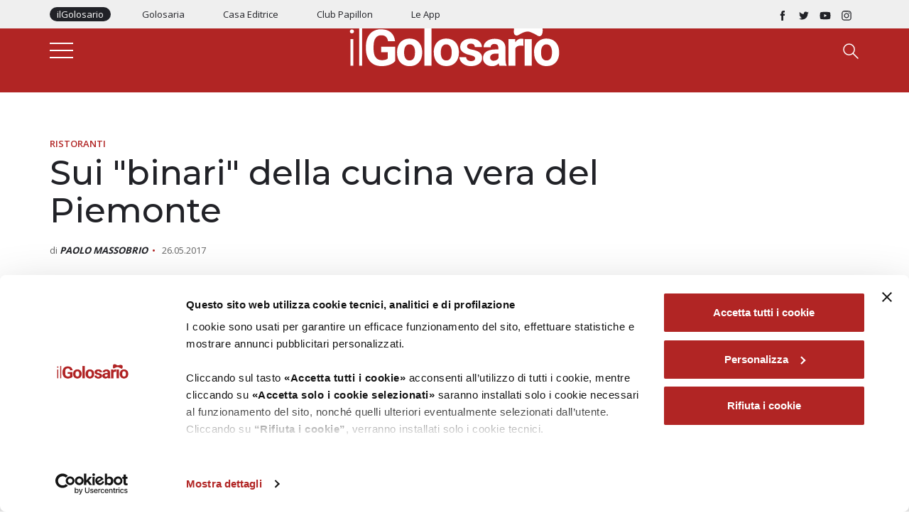

--- FILE ---
content_type: text/html; charset=utf-8
request_url: https://www.google.com/recaptcha/api2/anchor?ar=1&k=6Le4TjcnAAAAAKjN8jYyiYXFsXGNQOfnpZPrJqD2&co=aHR0cHM6Ly93d3cuaWxnb2xvc2FyaW8uaXQ6NDQz&hl=en&v=PoyoqOPhxBO7pBk68S4YbpHZ&size=invisible&anchor-ms=20000&execute-ms=30000&cb=10afpno5t253
body_size: 48730
content:
<!DOCTYPE HTML><html dir="ltr" lang="en"><head><meta http-equiv="Content-Type" content="text/html; charset=UTF-8">
<meta http-equiv="X-UA-Compatible" content="IE=edge">
<title>reCAPTCHA</title>
<style type="text/css">
/* cyrillic-ext */
@font-face {
  font-family: 'Roboto';
  font-style: normal;
  font-weight: 400;
  font-stretch: 100%;
  src: url(//fonts.gstatic.com/s/roboto/v48/KFO7CnqEu92Fr1ME7kSn66aGLdTylUAMa3GUBHMdazTgWw.woff2) format('woff2');
  unicode-range: U+0460-052F, U+1C80-1C8A, U+20B4, U+2DE0-2DFF, U+A640-A69F, U+FE2E-FE2F;
}
/* cyrillic */
@font-face {
  font-family: 'Roboto';
  font-style: normal;
  font-weight: 400;
  font-stretch: 100%;
  src: url(//fonts.gstatic.com/s/roboto/v48/KFO7CnqEu92Fr1ME7kSn66aGLdTylUAMa3iUBHMdazTgWw.woff2) format('woff2');
  unicode-range: U+0301, U+0400-045F, U+0490-0491, U+04B0-04B1, U+2116;
}
/* greek-ext */
@font-face {
  font-family: 'Roboto';
  font-style: normal;
  font-weight: 400;
  font-stretch: 100%;
  src: url(//fonts.gstatic.com/s/roboto/v48/KFO7CnqEu92Fr1ME7kSn66aGLdTylUAMa3CUBHMdazTgWw.woff2) format('woff2');
  unicode-range: U+1F00-1FFF;
}
/* greek */
@font-face {
  font-family: 'Roboto';
  font-style: normal;
  font-weight: 400;
  font-stretch: 100%;
  src: url(//fonts.gstatic.com/s/roboto/v48/KFO7CnqEu92Fr1ME7kSn66aGLdTylUAMa3-UBHMdazTgWw.woff2) format('woff2');
  unicode-range: U+0370-0377, U+037A-037F, U+0384-038A, U+038C, U+038E-03A1, U+03A3-03FF;
}
/* math */
@font-face {
  font-family: 'Roboto';
  font-style: normal;
  font-weight: 400;
  font-stretch: 100%;
  src: url(//fonts.gstatic.com/s/roboto/v48/KFO7CnqEu92Fr1ME7kSn66aGLdTylUAMawCUBHMdazTgWw.woff2) format('woff2');
  unicode-range: U+0302-0303, U+0305, U+0307-0308, U+0310, U+0312, U+0315, U+031A, U+0326-0327, U+032C, U+032F-0330, U+0332-0333, U+0338, U+033A, U+0346, U+034D, U+0391-03A1, U+03A3-03A9, U+03B1-03C9, U+03D1, U+03D5-03D6, U+03F0-03F1, U+03F4-03F5, U+2016-2017, U+2034-2038, U+203C, U+2040, U+2043, U+2047, U+2050, U+2057, U+205F, U+2070-2071, U+2074-208E, U+2090-209C, U+20D0-20DC, U+20E1, U+20E5-20EF, U+2100-2112, U+2114-2115, U+2117-2121, U+2123-214F, U+2190, U+2192, U+2194-21AE, U+21B0-21E5, U+21F1-21F2, U+21F4-2211, U+2213-2214, U+2216-22FF, U+2308-230B, U+2310, U+2319, U+231C-2321, U+2336-237A, U+237C, U+2395, U+239B-23B7, U+23D0, U+23DC-23E1, U+2474-2475, U+25AF, U+25B3, U+25B7, U+25BD, U+25C1, U+25CA, U+25CC, U+25FB, U+266D-266F, U+27C0-27FF, U+2900-2AFF, U+2B0E-2B11, U+2B30-2B4C, U+2BFE, U+3030, U+FF5B, U+FF5D, U+1D400-1D7FF, U+1EE00-1EEFF;
}
/* symbols */
@font-face {
  font-family: 'Roboto';
  font-style: normal;
  font-weight: 400;
  font-stretch: 100%;
  src: url(//fonts.gstatic.com/s/roboto/v48/KFO7CnqEu92Fr1ME7kSn66aGLdTylUAMaxKUBHMdazTgWw.woff2) format('woff2');
  unicode-range: U+0001-000C, U+000E-001F, U+007F-009F, U+20DD-20E0, U+20E2-20E4, U+2150-218F, U+2190, U+2192, U+2194-2199, U+21AF, U+21E6-21F0, U+21F3, U+2218-2219, U+2299, U+22C4-22C6, U+2300-243F, U+2440-244A, U+2460-24FF, U+25A0-27BF, U+2800-28FF, U+2921-2922, U+2981, U+29BF, U+29EB, U+2B00-2BFF, U+4DC0-4DFF, U+FFF9-FFFB, U+10140-1018E, U+10190-1019C, U+101A0, U+101D0-101FD, U+102E0-102FB, U+10E60-10E7E, U+1D2C0-1D2D3, U+1D2E0-1D37F, U+1F000-1F0FF, U+1F100-1F1AD, U+1F1E6-1F1FF, U+1F30D-1F30F, U+1F315, U+1F31C, U+1F31E, U+1F320-1F32C, U+1F336, U+1F378, U+1F37D, U+1F382, U+1F393-1F39F, U+1F3A7-1F3A8, U+1F3AC-1F3AF, U+1F3C2, U+1F3C4-1F3C6, U+1F3CA-1F3CE, U+1F3D4-1F3E0, U+1F3ED, U+1F3F1-1F3F3, U+1F3F5-1F3F7, U+1F408, U+1F415, U+1F41F, U+1F426, U+1F43F, U+1F441-1F442, U+1F444, U+1F446-1F449, U+1F44C-1F44E, U+1F453, U+1F46A, U+1F47D, U+1F4A3, U+1F4B0, U+1F4B3, U+1F4B9, U+1F4BB, U+1F4BF, U+1F4C8-1F4CB, U+1F4D6, U+1F4DA, U+1F4DF, U+1F4E3-1F4E6, U+1F4EA-1F4ED, U+1F4F7, U+1F4F9-1F4FB, U+1F4FD-1F4FE, U+1F503, U+1F507-1F50B, U+1F50D, U+1F512-1F513, U+1F53E-1F54A, U+1F54F-1F5FA, U+1F610, U+1F650-1F67F, U+1F687, U+1F68D, U+1F691, U+1F694, U+1F698, U+1F6AD, U+1F6B2, U+1F6B9-1F6BA, U+1F6BC, U+1F6C6-1F6CF, U+1F6D3-1F6D7, U+1F6E0-1F6EA, U+1F6F0-1F6F3, U+1F6F7-1F6FC, U+1F700-1F7FF, U+1F800-1F80B, U+1F810-1F847, U+1F850-1F859, U+1F860-1F887, U+1F890-1F8AD, U+1F8B0-1F8BB, U+1F8C0-1F8C1, U+1F900-1F90B, U+1F93B, U+1F946, U+1F984, U+1F996, U+1F9E9, U+1FA00-1FA6F, U+1FA70-1FA7C, U+1FA80-1FA89, U+1FA8F-1FAC6, U+1FACE-1FADC, U+1FADF-1FAE9, U+1FAF0-1FAF8, U+1FB00-1FBFF;
}
/* vietnamese */
@font-face {
  font-family: 'Roboto';
  font-style: normal;
  font-weight: 400;
  font-stretch: 100%;
  src: url(//fonts.gstatic.com/s/roboto/v48/KFO7CnqEu92Fr1ME7kSn66aGLdTylUAMa3OUBHMdazTgWw.woff2) format('woff2');
  unicode-range: U+0102-0103, U+0110-0111, U+0128-0129, U+0168-0169, U+01A0-01A1, U+01AF-01B0, U+0300-0301, U+0303-0304, U+0308-0309, U+0323, U+0329, U+1EA0-1EF9, U+20AB;
}
/* latin-ext */
@font-face {
  font-family: 'Roboto';
  font-style: normal;
  font-weight: 400;
  font-stretch: 100%;
  src: url(//fonts.gstatic.com/s/roboto/v48/KFO7CnqEu92Fr1ME7kSn66aGLdTylUAMa3KUBHMdazTgWw.woff2) format('woff2');
  unicode-range: U+0100-02BA, U+02BD-02C5, U+02C7-02CC, U+02CE-02D7, U+02DD-02FF, U+0304, U+0308, U+0329, U+1D00-1DBF, U+1E00-1E9F, U+1EF2-1EFF, U+2020, U+20A0-20AB, U+20AD-20C0, U+2113, U+2C60-2C7F, U+A720-A7FF;
}
/* latin */
@font-face {
  font-family: 'Roboto';
  font-style: normal;
  font-weight: 400;
  font-stretch: 100%;
  src: url(//fonts.gstatic.com/s/roboto/v48/KFO7CnqEu92Fr1ME7kSn66aGLdTylUAMa3yUBHMdazQ.woff2) format('woff2');
  unicode-range: U+0000-00FF, U+0131, U+0152-0153, U+02BB-02BC, U+02C6, U+02DA, U+02DC, U+0304, U+0308, U+0329, U+2000-206F, U+20AC, U+2122, U+2191, U+2193, U+2212, U+2215, U+FEFF, U+FFFD;
}
/* cyrillic-ext */
@font-face {
  font-family: 'Roboto';
  font-style: normal;
  font-weight: 500;
  font-stretch: 100%;
  src: url(//fonts.gstatic.com/s/roboto/v48/KFO7CnqEu92Fr1ME7kSn66aGLdTylUAMa3GUBHMdazTgWw.woff2) format('woff2');
  unicode-range: U+0460-052F, U+1C80-1C8A, U+20B4, U+2DE0-2DFF, U+A640-A69F, U+FE2E-FE2F;
}
/* cyrillic */
@font-face {
  font-family: 'Roboto';
  font-style: normal;
  font-weight: 500;
  font-stretch: 100%;
  src: url(//fonts.gstatic.com/s/roboto/v48/KFO7CnqEu92Fr1ME7kSn66aGLdTylUAMa3iUBHMdazTgWw.woff2) format('woff2');
  unicode-range: U+0301, U+0400-045F, U+0490-0491, U+04B0-04B1, U+2116;
}
/* greek-ext */
@font-face {
  font-family: 'Roboto';
  font-style: normal;
  font-weight: 500;
  font-stretch: 100%;
  src: url(//fonts.gstatic.com/s/roboto/v48/KFO7CnqEu92Fr1ME7kSn66aGLdTylUAMa3CUBHMdazTgWw.woff2) format('woff2');
  unicode-range: U+1F00-1FFF;
}
/* greek */
@font-face {
  font-family: 'Roboto';
  font-style: normal;
  font-weight: 500;
  font-stretch: 100%;
  src: url(//fonts.gstatic.com/s/roboto/v48/KFO7CnqEu92Fr1ME7kSn66aGLdTylUAMa3-UBHMdazTgWw.woff2) format('woff2');
  unicode-range: U+0370-0377, U+037A-037F, U+0384-038A, U+038C, U+038E-03A1, U+03A3-03FF;
}
/* math */
@font-face {
  font-family: 'Roboto';
  font-style: normal;
  font-weight: 500;
  font-stretch: 100%;
  src: url(//fonts.gstatic.com/s/roboto/v48/KFO7CnqEu92Fr1ME7kSn66aGLdTylUAMawCUBHMdazTgWw.woff2) format('woff2');
  unicode-range: U+0302-0303, U+0305, U+0307-0308, U+0310, U+0312, U+0315, U+031A, U+0326-0327, U+032C, U+032F-0330, U+0332-0333, U+0338, U+033A, U+0346, U+034D, U+0391-03A1, U+03A3-03A9, U+03B1-03C9, U+03D1, U+03D5-03D6, U+03F0-03F1, U+03F4-03F5, U+2016-2017, U+2034-2038, U+203C, U+2040, U+2043, U+2047, U+2050, U+2057, U+205F, U+2070-2071, U+2074-208E, U+2090-209C, U+20D0-20DC, U+20E1, U+20E5-20EF, U+2100-2112, U+2114-2115, U+2117-2121, U+2123-214F, U+2190, U+2192, U+2194-21AE, U+21B0-21E5, U+21F1-21F2, U+21F4-2211, U+2213-2214, U+2216-22FF, U+2308-230B, U+2310, U+2319, U+231C-2321, U+2336-237A, U+237C, U+2395, U+239B-23B7, U+23D0, U+23DC-23E1, U+2474-2475, U+25AF, U+25B3, U+25B7, U+25BD, U+25C1, U+25CA, U+25CC, U+25FB, U+266D-266F, U+27C0-27FF, U+2900-2AFF, U+2B0E-2B11, U+2B30-2B4C, U+2BFE, U+3030, U+FF5B, U+FF5D, U+1D400-1D7FF, U+1EE00-1EEFF;
}
/* symbols */
@font-face {
  font-family: 'Roboto';
  font-style: normal;
  font-weight: 500;
  font-stretch: 100%;
  src: url(//fonts.gstatic.com/s/roboto/v48/KFO7CnqEu92Fr1ME7kSn66aGLdTylUAMaxKUBHMdazTgWw.woff2) format('woff2');
  unicode-range: U+0001-000C, U+000E-001F, U+007F-009F, U+20DD-20E0, U+20E2-20E4, U+2150-218F, U+2190, U+2192, U+2194-2199, U+21AF, U+21E6-21F0, U+21F3, U+2218-2219, U+2299, U+22C4-22C6, U+2300-243F, U+2440-244A, U+2460-24FF, U+25A0-27BF, U+2800-28FF, U+2921-2922, U+2981, U+29BF, U+29EB, U+2B00-2BFF, U+4DC0-4DFF, U+FFF9-FFFB, U+10140-1018E, U+10190-1019C, U+101A0, U+101D0-101FD, U+102E0-102FB, U+10E60-10E7E, U+1D2C0-1D2D3, U+1D2E0-1D37F, U+1F000-1F0FF, U+1F100-1F1AD, U+1F1E6-1F1FF, U+1F30D-1F30F, U+1F315, U+1F31C, U+1F31E, U+1F320-1F32C, U+1F336, U+1F378, U+1F37D, U+1F382, U+1F393-1F39F, U+1F3A7-1F3A8, U+1F3AC-1F3AF, U+1F3C2, U+1F3C4-1F3C6, U+1F3CA-1F3CE, U+1F3D4-1F3E0, U+1F3ED, U+1F3F1-1F3F3, U+1F3F5-1F3F7, U+1F408, U+1F415, U+1F41F, U+1F426, U+1F43F, U+1F441-1F442, U+1F444, U+1F446-1F449, U+1F44C-1F44E, U+1F453, U+1F46A, U+1F47D, U+1F4A3, U+1F4B0, U+1F4B3, U+1F4B9, U+1F4BB, U+1F4BF, U+1F4C8-1F4CB, U+1F4D6, U+1F4DA, U+1F4DF, U+1F4E3-1F4E6, U+1F4EA-1F4ED, U+1F4F7, U+1F4F9-1F4FB, U+1F4FD-1F4FE, U+1F503, U+1F507-1F50B, U+1F50D, U+1F512-1F513, U+1F53E-1F54A, U+1F54F-1F5FA, U+1F610, U+1F650-1F67F, U+1F687, U+1F68D, U+1F691, U+1F694, U+1F698, U+1F6AD, U+1F6B2, U+1F6B9-1F6BA, U+1F6BC, U+1F6C6-1F6CF, U+1F6D3-1F6D7, U+1F6E0-1F6EA, U+1F6F0-1F6F3, U+1F6F7-1F6FC, U+1F700-1F7FF, U+1F800-1F80B, U+1F810-1F847, U+1F850-1F859, U+1F860-1F887, U+1F890-1F8AD, U+1F8B0-1F8BB, U+1F8C0-1F8C1, U+1F900-1F90B, U+1F93B, U+1F946, U+1F984, U+1F996, U+1F9E9, U+1FA00-1FA6F, U+1FA70-1FA7C, U+1FA80-1FA89, U+1FA8F-1FAC6, U+1FACE-1FADC, U+1FADF-1FAE9, U+1FAF0-1FAF8, U+1FB00-1FBFF;
}
/* vietnamese */
@font-face {
  font-family: 'Roboto';
  font-style: normal;
  font-weight: 500;
  font-stretch: 100%;
  src: url(//fonts.gstatic.com/s/roboto/v48/KFO7CnqEu92Fr1ME7kSn66aGLdTylUAMa3OUBHMdazTgWw.woff2) format('woff2');
  unicode-range: U+0102-0103, U+0110-0111, U+0128-0129, U+0168-0169, U+01A0-01A1, U+01AF-01B0, U+0300-0301, U+0303-0304, U+0308-0309, U+0323, U+0329, U+1EA0-1EF9, U+20AB;
}
/* latin-ext */
@font-face {
  font-family: 'Roboto';
  font-style: normal;
  font-weight: 500;
  font-stretch: 100%;
  src: url(//fonts.gstatic.com/s/roboto/v48/KFO7CnqEu92Fr1ME7kSn66aGLdTylUAMa3KUBHMdazTgWw.woff2) format('woff2');
  unicode-range: U+0100-02BA, U+02BD-02C5, U+02C7-02CC, U+02CE-02D7, U+02DD-02FF, U+0304, U+0308, U+0329, U+1D00-1DBF, U+1E00-1E9F, U+1EF2-1EFF, U+2020, U+20A0-20AB, U+20AD-20C0, U+2113, U+2C60-2C7F, U+A720-A7FF;
}
/* latin */
@font-face {
  font-family: 'Roboto';
  font-style: normal;
  font-weight: 500;
  font-stretch: 100%;
  src: url(//fonts.gstatic.com/s/roboto/v48/KFO7CnqEu92Fr1ME7kSn66aGLdTylUAMa3yUBHMdazQ.woff2) format('woff2');
  unicode-range: U+0000-00FF, U+0131, U+0152-0153, U+02BB-02BC, U+02C6, U+02DA, U+02DC, U+0304, U+0308, U+0329, U+2000-206F, U+20AC, U+2122, U+2191, U+2193, U+2212, U+2215, U+FEFF, U+FFFD;
}
/* cyrillic-ext */
@font-face {
  font-family: 'Roboto';
  font-style: normal;
  font-weight: 900;
  font-stretch: 100%;
  src: url(//fonts.gstatic.com/s/roboto/v48/KFO7CnqEu92Fr1ME7kSn66aGLdTylUAMa3GUBHMdazTgWw.woff2) format('woff2');
  unicode-range: U+0460-052F, U+1C80-1C8A, U+20B4, U+2DE0-2DFF, U+A640-A69F, U+FE2E-FE2F;
}
/* cyrillic */
@font-face {
  font-family: 'Roboto';
  font-style: normal;
  font-weight: 900;
  font-stretch: 100%;
  src: url(//fonts.gstatic.com/s/roboto/v48/KFO7CnqEu92Fr1ME7kSn66aGLdTylUAMa3iUBHMdazTgWw.woff2) format('woff2');
  unicode-range: U+0301, U+0400-045F, U+0490-0491, U+04B0-04B1, U+2116;
}
/* greek-ext */
@font-face {
  font-family: 'Roboto';
  font-style: normal;
  font-weight: 900;
  font-stretch: 100%;
  src: url(//fonts.gstatic.com/s/roboto/v48/KFO7CnqEu92Fr1ME7kSn66aGLdTylUAMa3CUBHMdazTgWw.woff2) format('woff2');
  unicode-range: U+1F00-1FFF;
}
/* greek */
@font-face {
  font-family: 'Roboto';
  font-style: normal;
  font-weight: 900;
  font-stretch: 100%;
  src: url(//fonts.gstatic.com/s/roboto/v48/KFO7CnqEu92Fr1ME7kSn66aGLdTylUAMa3-UBHMdazTgWw.woff2) format('woff2');
  unicode-range: U+0370-0377, U+037A-037F, U+0384-038A, U+038C, U+038E-03A1, U+03A3-03FF;
}
/* math */
@font-face {
  font-family: 'Roboto';
  font-style: normal;
  font-weight: 900;
  font-stretch: 100%;
  src: url(//fonts.gstatic.com/s/roboto/v48/KFO7CnqEu92Fr1ME7kSn66aGLdTylUAMawCUBHMdazTgWw.woff2) format('woff2');
  unicode-range: U+0302-0303, U+0305, U+0307-0308, U+0310, U+0312, U+0315, U+031A, U+0326-0327, U+032C, U+032F-0330, U+0332-0333, U+0338, U+033A, U+0346, U+034D, U+0391-03A1, U+03A3-03A9, U+03B1-03C9, U+03D1, U+03D5-03D6, U+03F0-03F1, U+03F4-03F5, U+2016-2017, U+2034-2038, U+203C, U+2040, U+2043, U+2047, U+2050, U+2057, U+205F, U+2070-2071, U+2074-208E, U+2090-209C, U+20D0-20DC, U+20E1, U+20E5-20EF, U+2100-2112, U+2114-2115, U+2117-2121, U+2123-214F, U+2190, U+2192, U+2194-21AE, U+21B0-21E5, U+21F1-21F2, U+21F4-2211, U+2213-2214, U+2216-22FF, U+2308-230B, U+2310, U+2319, U+231C-2321, U+2336-237A, U+237C, U+2395, U+239B-23B7, U+23D0, U+23DC-23E1, U+2474-2475, U+25AF, U+25B3, U+25B7, U+25BD, U+25C1, U+25CA, U+25CC, U+25FB, U+266D-266F, U+27C0-27FF, U+2900-2AFF, U+2B0E-2B11, U+2B30-2B4C, U+2BFE, U+3030, U+FF5B, U+FF5D, U+1D400-1D7FF, U+1EE00-1EEFF;
}
/* symbols */
@font-face {
  font-family: 'Roboto';
  font-style: normal;
  font-weight: 900;
  font-stretch: 100%;
  src: url(//fonts.gstatic.com/s/roboto/v48/KFO7CnqEu92Fr1ME7kSn66aGLdTylUAMaxKUBHMdazTgWw.woff2) format('woff2');
  unicode-range: U+0001-000C, U+000E-001F, U+007F-009F, U+20DD-20E0, U+20E2-20E4, U+2150-218F, U+2190, U+2192, U+2194-2199, U+21AF, U+21E6-21F0, U+21F3, U+2218-2219, U+2299, U+22C4-22C6, U+2300-243F, U+2440-244A, U+2460-24FF, U+25A0-27BF, U+2800-28FF, U+2921-2922, U+2981, U+29BF, U+29EB, U+2B00-2BFF, U+4DC0-4DFF, U+FFF9-FFFB, U+10140-1018E, U+10190-1019C, U+101A0, U+101D0-101FD, U+102E0-102FB, U+10E60-10E7E, U+1D2C0-1D2D3, U+1D2E0-1D37F, U+1F000-1F0FF, U+1F100-1F1AD, U+1F1E6-1F1FF, U+1F30D-1F30F, U+1F315, U+1F31C, U+1F31E, U+1F320-1F32C, U+1F336, U+1F378, U+1F37D, U+1F382, U+1F393-1F39F, U+1F3A7-1F3A8, U+1F3AC-1F3AF, U+1F3C2, U+1F3C4-1F3C6, U+1F3CA-1F3CE, U+1F3D4-1F3E0, U+1F3ED, U+1F3F1-1F3F3, U+1F3F5-1F3F7, U+1F408, U+1F415, U+1F41F, U+1F426, U+1F43F, U+1F441-1F442, U+1F444, U+1F446-1F449, U+1F44C-1F44E, U+1F453, U+1F46A, U+1F47D, U+1F4A3, U+1F4B0, U+1F4B3, U+1F4B9, U+1F4BB, U+1F4BF, U+1F4C8-1F4CB, U+1F4D6, U+1F4DA, U+1F4DF, U+1F4E3-1F4E6, U+1F4EA-1F4ED, U+1F4F7, U+1F4F9-1F4FB, U+1F4FD-1F4FE, U+1F503, U+1F507-1F50B, U+1F50D, U+1F512-1F513, U+1F53E-1F54A, U+1F54F-1F5FA, U+1F610, U+1F650-1F67F, U+1F687, U+1F68D, U+1F691, U+1F694, U+1F698, U+1F6AD, U+1F6B2, U+1F6B9-1F6BA, U+1F6BC, U+1F6C6-1F6CF, U+1F6D3-1F6D7, U+1F6E0-1F6EA, U+1F6F0-1F6F3, U+1F6F7-1F6FC, U+1F700-1F7FF, U+1F800-1F80B, U+1F810-1F847, U+1F850-1F859, U+1F860-1F887, U+1F890-1F8AD, U+1F8B0-1F8BB, U+1F8C0-1F8C1, U+1F900-1F90B, U+1F93B, U+1F946, U+1F984, U+1F996, U+1F9E9, U+1FA00-1FA6F, U+1FA70-1FA7C, U+1FA80-1FA89, U+1FA8F-1FAC6, U+1FACE-1FADC, U+1FADF-1FAE9, U+1FAF0-1FAF8, U+1FB00-1FBFF;
}
/* vietnamese */
@font-face {
  font-family: 'Roboto';
  font-style: normal;
  font-weight: 900;
  font-stretch: 100%;
  src: url(//fonts.gstatic.com/s/roboto/v48/KFO7CnqEu92Fr1ME7kSn66aGLdTylUAMa3OUBHMdazTgWw.woff2) format('woff2');
  unicode-range: U+0102-0103, U+0110-0111, U+0128-0129, U+0168-0169, U+01A0-01A1, U+01AF-01B0, U+0300-0301, U+0303-0304, U+0308-0309, U+0323, U+0329, U+1EA0-1EF9, U+20AB;
}
/* latin-ext */
@font-face {
  font-family: 'Roboto';
  font-style: normal;
  font-weight: 900;
  font-stretch: 100%;
  src: url(//fonts.gstatic.com/s/roboto/v48/KFO7CnqEu92Fr1ME7kSn66aGLdTylUAMa3KUBHMdazTgWw.woff2) format('woff2');
  unicode-range: U+0100-02BA, U+02BD-02C5, U+02C7-02CC, U+02CE-02D7, U+02DD-02FF, U+0304, U+0308, U+0329, U+1D00-1DBF, U+1E00-1E9F, U+1EF2-1EFF, U+2020, U+20A0-20AB, U+20AD-20C0, U+2113, U+2C60-2C7F, U+A720-A7FF;
}
/* latin */
@font-face {
  font-family: 'Roboto';
  font-style: normal;
  font-weight: 900;
  font-stretch: 100%;
  src: url(//fonts.gstatic.com/s/roboto/v48/KFO7CnqEu92Fr1ME7kSn66aGLdTylUAMa3yUBHMdazQ.woff2) format('woff2');
  unicode-range: U+0000-00FF, U+0131, U+0152-0153, U+02BB-02BC, U+02C6, U+02DA, U+02DC, U+0304, U+0308, U+0329, U+2000-206F, U+20AC, U+2122, U+2191, U+2193, U+2212, U+2215, U+FEFF, U+FFFD;
}

</style>
<link rel="stylesheet" type="text/css" href="https://www.gstatic.com/recaptcha/releases/PoyoqOPhxBO7pBk68S4YbpHZ/styles__ltr.css">
<script nonce="L6UVFoYu5oAjSAC8ESucGw" type="text/javascript">window['__recaptcha_api'] = 'https://www.google.com/recaptcha/api2/';</script>
<script type="text/javascript" src="https://www.gstatic.com/recaptcha/releases/PoyoqOPhxBO7pBk68S4YbpHZ/recaptcha__en.js" nonce="L6UVFoYu5oAjSAC8ESucGw">
      
    </script></head>
<body><div id="rc-anchor-alert" class="rc-anchor-alert"></div>
<input type="hidden" id="recaptcha-token" value="[base64]">
<script type="text/javascript" nonce="L6UVFoYu5oAjSAC8ESucGw">
      recaptcha.anchor.Main.init("[\x22ainput\x22,[\x22bgdata\x22,\x22\x22,\[base64]/[base64]/[base64]/ZyhXLGgpOnEoW04sMjEsbF0sVywwKSxoKSxmYWxzZSxmYWxzZSl9Y2F0Y2goayl7RygzNTgsVyk/[base64]/[base64]/[base64]/[base64]/[base64]/[base64]/[base64]/bmV3IEJbT10oRFswXSk6dz09Mj9uZXcgQltPXShEWzBdLERbMV0pOnc9PTM/bmV3IEJbT10oRFswXSxEWzFdLERbMl0pOnc9PTQ/[base64]/[base64]/[base64]/[base64]/[base64]\\u003d\x22,\[base64]\\u003d\x22,\[base64]/Ds8KRw4gxbi1zwpJ8DQbCuxzCpBnClDBUw6Qdd8KFwr3Dsh5Ywr9kOkTDsSrCusKLA0FYw64TRMKSwrkqVMKjw6QMF27ClVTDrD5twqnDuMKWw5M8w5dCAxvDvMOjw7XDrQMWwprCji/DpMOuPndkw51rIsOxw4VtBMOvU8K1VsKpwqfCp8KpwpEkIMKAw5IlFxXCpDITNFfDrxlFRsK7AMOiCy8rw5hiwrHDsMORYsONw4zDncOwcsOxf8OScsKlwrnDnG7DvBYmRA8swp/Cs8KvJcKEw7jCm8KnCXoBRWxxJMOIbXzDhsO+EkrCg2QYSsKYwrjDm8OLw75BWMK2E8KSwoEQw6wzVCrCusOmw5vCqMKsfwsDw6omw5LCocKEYsKBAcO1YcK/[base64]/[base64]/ClCvDgC7ChMOkd1NBwpc5woZnSMKyaj7CtcO6w67CkQ/Ck1p0w4TDgFnDhQbCjwVBwojDm8O4wqkNw40VacKuNnrCu8K4DsOxwp3DjT0Awo/Dm8K1ETkiSsOxNFkDUMONR1HDh8Kdw5TDsntAOhQew4rCjMOXw5RgwojDkErCoRdbw6zCri5ewqgGczs1YHvCjcKvw5/CosKww6I/Jy/Ctyttwq1xAMKyfcKlwpzCrAoVfDXCv37DulI9w7k9w6zDjDt2Q09BO8KBw5Rcw4B0wqwIw7TDni7CvQXCo8K+wr/DuCJ5McK4wrnDqjocRMOkw4bDhMK5w53Drk7Ck3ZwDcONGsKvFsKlw7rDocKuJz14woLCnMOvQG4GNsKcAXTCvn0xwq90c3pEVMKyTW3Dg3/[base64]/CtD7DpEo2XMKTw7hiwookKQXCp8OwfBnDiXIIP8KzAX/DuGfClEXDly1iK8KAbMKFw7LDo8Kmw6nDocKxWsKnw4fCi1/DuzfDkw1Rwq9gwopBw4VuKcKsw47CjcOqEcOmw7jCpgzDjMO1QMOvwprDv8ORw6DCjsKEw7xTwpEvw7p6RTLCrA/DmXUTdMKIUsKOfsKhw7/[base64]/EE7Dg0FrwpvDkMKOwoAsJMOKSnTCvMKcfEbCqUdkfcOgDsKgwqDDssK1W8KtEsOmHHxZwpzCmsK4wozDn8K4DR7DoMOmw6J6D8KFw5jDg8KIw6J6PyfCpsKOBCYvdyDDuMO5w7zCo8KeY2wDWMOFP8OLwrU8wq80VkTDgMOcwpAzwpbCuEfDuk/[base64]/ClcKEwrHDn0XDtsKLw5EqFwfDolJ3wqEAf8Ojw58gw6hvOxHCq8OQU8Oiw71GOCxCw6rDt8OrRivCvsO/wqLDpnjDkMKSPlMvwrBww78UR8Owwox2FwLCuTdWw48tfcO5dWrCtR3CkBfCgEtnNMK+LcOSR8OoJcO6YMOew4tTHnVtZGbCpMOsbgnDv8Kcw7rDvRLCh8OBw4xwX1/[base64]/[base64]/CmcK3MijDmcK/A8KSw4x/wpMzYCN3wpTClkTDuD1Aw6ZFw7QbBcOywpVsQDHDmsK7WVF2w7bDiMKcw5/[base64]/w6DDlT8KMsO1M3M/FcKmWsKONwPDscKVFsOXwpvDksOYGTJPwox4Rw40w5JZw6LChcOiw6TDjjTDoMKfwrZ0RcOsEBjDmcOLWEFTwoDChmDCnMK/DMKDen8vCT3Dg8Kaw4jDt2LDpAbDucOvw6sDNMOIwpTCghfCqzMuw4FlIcKMw5nCnMO3w4zDpMOfP1HDq8OiRibCuk8FLMKnw4QDFWpLDjgHw4Zqwrg8YHo1wprDqcO8dFLCkycSb8OnchjDjsKtY8OHwqwyHF3DlcKHeBbCncKAAU9/ZsKbNsOdBsOrw5PDucOgwohBOsKRKcOyw6o7ElzDk8KJUV3Csj1Qwp0jw65BDmfDnR5ew4QSNwbCuzfDnsOFwqcBwrtlG8KTV8KMDsOrN8OZw5TDk8OJw6PCk1oEw4cYIHJMcTNBAcK+BcOaNsOIScKNeA8Mwrk4wrXDt8KLEcOBJMOSwoB6BMOgwpMPw73CssO/wrhqw4cSwpXDjQRjXC7Di8O3WMK2wrrDtcKnM8KjWMOQIV3DqcKuw7TCj0hXwqLDsMKbGcOvw7sdV8O8w7LCgAJZYEZMwrdgVD/CgQh7w5rCncO/[base64]/CrMKRfBhhwrYIGTgewq7DqzROwrFyw5zDs8KdwqMUFlcrcsOLwrJjwogVFDV/[base64]/[base64]/[base64]/DtCLCrcOabcOwKUckw5fDqcKOw48DR8Kbwr5iMcK7wpJXe8K+w6kZCsKGSw1vwqpqw4bCt8K0wq7CosKKVsOCwpjCq2t+w6HCoXjCk8OLdcKXAcObwpEHJsK6GMKsw5F3T8Oyw5DDvcK4AWYiw7Q6IcOOwowXwohqw6/[base64]/[base64]/CtsORECzCigDDj0rChgPDomQzJ8KsSlcQw4/DicKIw4gkwplzE8OacWLDpCzCtsKBw68pa1bDkMOMwpw5YsOTwqvCtMK/YsOpwpvChAQZworDjQNfHMO6w4bCu8OaYsKTNMOrwpUbJMKswoNWfMOKw6TDuyHCtMKoEHXCvMKddcO4O8O5w5HDp8OJcH3Cv8OlwoLCmsKGcsK+wpvDpMOCw5ZswrM8FyZEw6RaRHU/[base64]/CjcKHw5IEw5PCnMKZSsKkU17DomDCncOLw7bDrlIUwofDsMOpwqnDlygKwoB4w5cpV8KUBcKOwqfCo0xDw5Vrwr/DuBopwr7Dv8KhdQjDo8O6D8OBWBgxBnfCr3ZUwpLDmsK/Z8OXwrjDlcOZED8Vw75EwrwXL8OWOcKvLSsHJcO9ZnkzwoAKDcOhwpzCkGgVXMKOYcKUI8K0w75Dwp4wwojCm8Kuw6LDuXYHTDbCmcKPw6kQwqQwFi/Dvx3Dj8OzVw3DpcK+w4zCpsKgw4jCsjU3bzQEw4NCwprDrsKPwrMBPcOGwoTDoABuwo7CikPDvTvDjsO5w6EuwrY8QmdswrRDGMKJw5gCV3rCojXCpWhkw6FPwoppOm/DvCbDjsK4wrJHHcOSwojCkMOHLnsww4tMMy54wohJCcKMw7QlwohOwrJ0ccKkD8Ozwo5pC2NrNF/[base64]/CsjR6G00WwpN0wpnCsWUqwoRfw4NJR3vDscO3QcKQw4rCuBMnYVoxTBnDv8KNw4bDgcKjwrFkecO+bV9KwpXDjgllw4fDqcO5Mi/Dp8KywrA1CGbCgEd7w7c2wpvCtkgSSMOxJGxqw6tGIMKLwrYawq1OWMODNcOMwrN/ERTCuVXCp8ObdMKACsK2b8OGw6vCqsKAwqYSw6XDhV4xw7vDsj/ClFYQw58ZKcOIXSHChcK9wobDj8K1OMKwXsOKNgcSw4t/wqgjEMOUw6XDoVXDuypzb8KMKsKHwofDq8K1wozClsK/[base64]/Ck2XCusKKwrM3w4YKd8OMHjFOwrrDgB/CgmXDqHnDkUDCosOFBEZEw60mw5nChwfCtsKuw4pIwrBOI8KwwoPDocOFwpnDpWd3wrXDiMO4AiInwqjCmB14RGJKw57CnGwUD2nCjRbCuWzCm8OSwqrDi2zDt2LDkcKFeWZQwrvDsMKCworDksOiVMKewq5oZyfDm2MZwqXDs3p/fsK5dsKRcSvCgMO5P8OdUsKCwoBEw47CoFHCtcORZsK/eMK4w7wkKsK7w71cwoXDo8OyfXc/[base64]/DocOiwrrCrcOBwpPDliTDkxzCscOFw43Dr8OUwqAKwrRlZMOSwpgqwpdcXsOBw6AeRsOLw4ZJd8KWwrBjw6RKw77CnB/Dlg/CvXPCrsK/NsKbw6t3wrLDvcKmV8OCHmESCsKwAQ9bc8OoGsKQV8OuHcKFwobCrU3DpMKJw4bCqAbDozhmXmDCgwEXw6lxw7s5woPCqgnDqg/[base64]/DsMKKwoUNFTUNwpEQPsOqKMKSAUYrHjHCpVPCjMKsPcOkCMO3VGDCicKpRsOObF/CpVXCncKOdsOJwrrDsWY2YzMKwrbDmsKMw7PDrsO4w7jCnsKzYCFXw7fDpHnCk8OLwrtybnTCm8KUSCt8w6vDpMKDw5l5w4/CiAp2w5gIwqtCUXHDsgE6w57DksObI8KEw6AfCh1zYTnCqsKSOG/CgMOJGG5xwrLCg35ow7vCmcKVDMOXwoLCoMOwUDoKLMONw6EsfcOhNVJ8N8Kfw53DicOJwrbDsMO5LMOBwqosJMKUwqnCuCzDssOAOWHDqgA/[base64]/w7FRw6hzw7xbw6/CkTQUw6zCusKQw7FbdcKzLz7CjMKjUSfDkH/DncOlw4PDmiorw4jCssO8TcOtRsKCw5EnQX8kw67Cg8Osw4UONFjDnMOSwpjCmmMSw4/[base64]/BFBnbHvDtgFqwr7CvMK9wp7DuF/Cs8Kzw5Rvw4vDlcKIwoERJcOfwrzCnWHDozLDkQdxYE7DtE9iejsWwo9AW8OVcD0sRQ3Dk8Ohw4FKw6tHw47DggbDjjrDicK4wqPCkMK4woAvFcO5VMOvGBZ6EsKjw4rCtSFqElTDlsKhQl7CscK9wqwgw57CoBrCqnfCoHrCl0/ChcOwYsKQdsOjOsOOBcK7FVgzw6kNwo5Wa8OkJ8O2JDohw5DChcODwqfDoDdRw6RBw63CusKqw7AGScOuw6/[base64]/DiDQZwoMMF8KZwr/DmwJFw5gjQ8K/QHQ/Z3howpHDghwsF8ORd8KcIEsDUGpABcOGw7bDn8KCccKRFCdrGSHCoSINVzTCrMKYwqrDuUjDrnnCrcO/[base64]/DvjJjDMKYw6ZowprCksKAw73Dr3Mmw7fCrsKYwoxUwrx6LMOdw63Cs8KgO8KOH8K6wo7DvsKdwqhEwofCscKPw6FaQ8KaX8OhNcOrw7zCrUDCv8OpdyTDvBXDrHAgwoHCnMO3NMOdwo0hwqhkOn40wrwHBcKww6U/H2sCwrEgw6TDjWvCt8K7BGBYw7PCsTosBcOtwqPDqMO4wp3CvEbDgsK0bhJfwpzDvWxFPMOMwphuwqXCpcOWw5lBwpR0wo3CkxdvZAXDisOnOlYQwr7Cr8KxOzp1wr7Cr1vCtwEdECbCsW9iACrCuU3CrA9UAEvCvMO5w6/[base64]/C0vDi0PDqUbCpsOgTCjChHrCi8OKwpbDh17DnsOswr8Mc1IqwqZTwp42wqbCo8KzbMOjEMKjKTHCt8KMSsKFbwsVw5bDpcKHwoPCvcK8w7PDosK6w49xwo/[base64]/Cp8O5w7dreD0HIMK4wpINVMKgAMKgwr9Hw7RabznCr1h6woXCtsOzHzokw54bwr4vVsKVwqPClDPDq8OjYsKgwqbClx5oABbDkcO2wpjCjEPDs1ETw7lIH2/CpMONwrIKW8OsDsKTAEVvw4HDglY9w6padizDjcKfGE5IwqZRw5nCuMObw7siwrDCqcOPR8Kjw4FUNT11Gx1+dsOBF8O6wocSwrcGw6wKQMOReWxOKSQ/woTDrm/DkcOqIyc9eXg9w6bCpnthaR5BNHrDmGzCjSEOdkMAwobCnE/[base64]/wqoSUsOuw6tmB3zDpcKOWBw4w61WccOrw6/DisKUX8K7SsK0w6XCp8KLYjJmw6gxW8KWUcO+wqTDo3XCtMOFw5/CtxUJUMOCPETCvwMVw5hxdn8MwrvCjnx4w5zDrsORw7U3ecKcwq/DnsK4BcKXwqzDu8ODwpDCoSfCrHBkY0/DlMKIIGlLw6fDhMK5wrNNw6bDr8OCwoTCkVBoeGEUwoMUwrXCgFkIwpUmwo0qw77Di8KwcsKkaMOZw4zCtcKBwpvCoHJ5wqnCuMOTXxodNMKGFhfDuyzCqz3ChsKVDcK+w5fDnMO3VFTCvMO7w7QcOsKzw6/DiUHCksKEZXjDmUfCqgXDkknDvcOBw6p2w4XCuHDCu1UBwrgjwoBVb8KhWsOaw5hewo1cwojDjHzDnW5Mw6XDl2PCumPDjhMswrLDv8K0w5JFTQ/DkTbCpsOMw7ARw5vDo8K9wr7Cl2DCj8KawqDDoMOBw4IRLjzCtmnDniwtPHvCv2UKw5IEw4vCqGDCtWzCqsK8wqDDvSwMwr7Dr8K2w5ERHMO9w7dkLVXDgmtwQcKdw5wgw5PClcKqwo/[base64]/ScKtw6Fpw7g4BMO7RCokO0bCmjLDrMOnwrjDuHtnw7vCnkbDt8K2IkrCj8OdCsO3w4waDRnClnkTcGTDj8KQacO1wq0pwo9+BgVaw6HCk8KzBcKzwoR1wq3ChMKHSMO6Sj1xwrUqPsOUwp3DnD3DscK/VcKXDGHDuSEtLMO0wqsow4XDtcO8KlpEI1hvwpp0w6kOCcOjwpxAwpfDtxxCwqnDlAw5wo/CkVJqQcK8wqXDnsOyw5nCpxNfWBfCn8KdYGl1J8Ogfj3CnW7ClsOaWELCrQY/L3TDuRrCpMKGw6PDo8OGc0rDlHhKwojDhX4hwqDCnMK2wrZ6wpjDu3JmYw3Cs8Oaw4cxTcOHwo7Don7Dn8OwZBbCl2tnwozCvMKbwpp6wqteFcOCLkdvCcKvwqoBfsOBVcO9wqfCp8OYw53DuzZMO8OSdsOhUzHCmUp3wocxwrgNY8OLwpzCgVnCsDltFsKPFMK/w78wKTJCMSt3DsKcwr/[base64]/wpPCn3FzwrAkQDzCnx9PJzLCixLDrcK/w4DDrTArwqpGwoAgwqYREsK4aMOSE3/Dk8K4w7U8Bj1cbMOmKSUEG8KTwoZkSMOwI8OTeMKUcyXDrn9rdcK/w7Naw4fDvsKwwrLDl8KvETsMwoZ6PsKrwpnDtcKJa8KuXsKXw5pPw4ZSw4fDlEDCpsK6NU8falfCo3/DlkQhcDpfCH/DgDbDgUjDtcOxWRcZXsK/wrTCtV3DmELDqcKQwpzDoMOPw4kXwoxtRXHCp1XCjzLCpyrDqAnCn8KBYsK/V8Kdw73Dq2EVR3/CvcO2w6Rxw6J4RjjCsgU4AAtWw6BrGwFvwo0lwqbDrMOfwpF6QMKjwqcSEV0MfnbDkMOfL8OTVMK+VGFmw7MFcsKOHVcHwpxNw61Fw6TDvsODwqQiaBrDv8KOw5HCiFlfEQ5qb8KSDF7Dv8KdwppkfcKIJ3AXC8Ozc8OBwppgAWwqCcOVQXbDugPCh8KFwp/CqsO5e8OowqkAw6TDicOPGyTCgcKZdcO8fT9SVcOnA27CrgEVw7TDoDfCjl/CqgXDtBXDsww6w7nDvxjDusO9I20vCMOIwp5vw4V+w4rDjj5mw75lLcO8aBzCr8OLPcKtR2PCjAjDlgkONzsQDsOoasObw7A4w6xBBcOLw4fDlikrZljDscKYwpRBLsOuMnvDqMO1wofClcKAwp8awpJwZ18aE1XCgV/CjE7DkSrCg8K3UsKgcsOoJS7Dh8OzZ3vDnExyD27Dt8OFbcKrw4APPF8DFcOSYcKZwqA1EMK1wq/DnAwDBADCvjFowqlWwonCoUrDtAtvw6xJwqrCskXClcKPecKZwrzCqgpIw7XDnldkPsO4XB0Iw5FRwocRw5ZEw6tiTsOhPMOyYsOIecO0bsOdw6jDsGjCv0/DlMKIwrvDpMKsX2HDkgwgw4bChsOywp3DksKYNBEwwoEcwprCsS0/L8Orw4DChDMrwooWw4sURcOswo/Dt2gwYHJcL8KoOcOhw7okD8OSYFrDtMKOAMOhGcOmwrcscMK7UMKXw5UUaUPCv3rDhD97wpZpd0TCvMKJZcKZw54HcMKeU8Khb3PCn8O0YMKDw5fChMKlHGFEwqBcwqzDvUcWwq/DoTIDwo3DkcO+WFdWDwUBZ8OVGkrCsD5aAQhWJmfDsRXCt8K0Bis0wp1IR8OtPcOOVMOEwohjwp3DnkZVEi/CljYCeRVKw75VVm/CvMODKCfCkFBMwoUTHSATw6vDmsOOw4zCvMONw5Ziw4rCnFtwwoPDtsKlw7bCrsO5Hy98G8OrYn/Cn8KKRsOMMC3CuxMww6fCt8Ohw4HDisOVw5krcsOMDATDvcKiwroFwrbDhy3Dp8KcWsOfBcKebcOTbBgNw454WMOicmvCicOzWB3DrWrDjStsQ8O8w7QkwqV/wrlQw68/woFGw4x+DQ8gwpBpwrNtWX/Cq8KfK8KpX8K+E8KzSMOBU27Dkiocw7IXeVPCn8OjMVAKR8KqZRnCgMOvQcOOwp/[base64]/[base64]/w7DDmnAOw459woJPPcKHwpTCsQbCp1/CnsOdccOMw4bDocKDKsO9wovCp8OSwp0aw51ETkbDrcOSTT0rwqjDicOswojDq8Ksw5pJwoTDt8OjwpZTw4/Ct8Opwp7CncOjbxcEQh3DhMKnQ8OIdDXDoAoKLXHChS5Ew7jCvA3CocOIwpYlwoUXWhZ4WsO+w4ByGARFw7fCrW94wo3DsMKILGB7wp06w53Dm8OUGcK/w63Ci05aw53DsMOoUWjCqsKXwrXCvxYjeGUrw6gpLMOLfwnCgwzCssKIL8KCPsOCwqfDqiLCt8O0RMKxwo7Dg8K2K8OewplHwrDDkk9xV8KqwqdjOC/Cs0vDpMKuwo/[base64]/T8KOOyMjwqJZw53DoUhIwoBVwrAWQyXDlsKPw71jTMKywpPCv355WsORw5XDrVPCoywpw7AjwpwXDcKQWEczwprDo8ONE2ZYw7E3w5bDlRhvw4bCvw4YUA/CmA4YNsKJw4DCh0d9UcKFemR7TMO8NwQMw4TClsKTFh3Do8OwwovDlyw3w5PDpMO9w4dIw7rDocOyGsKVNgFwwqrCmQrDqnkMwoHCvxB8wpTDk8KGVVgCPMOQLEh6ZyjCucKnXcKmw67Ds8K/bA42wr9OXcKsSsOlVcOHG8OESsOrw7nDscO2NFXCtAQYwp/Cv8KPRMKnw7ovw5vDqsOieTZgUcKQw77CucOzFhMSbcKqwolhwobCrnzClMK0woVlecKxccOGLcKtwpfCrMObQTR1w5prwrMYwpvCrwnChMKFL8K+w63DjRJcwrZkwoN1w41fwrPDohjDj0XCo1N/w7LCu8KPwqnCjVTCjsOdw4jCunTCm0XDoCHDtsOjAG3ChBTCucKzwpHCvsOnKcO0VMKJNsOxJ8Ojw4TDmsOewqvCrmAsczEDHDNuMMKaW8Olw5rDk8Kowp9NwqLCqF8WOsKKeHJsPcOJfgxGwrwdw7A4PsK0Q8OoLMK7LcOGF8KMw7olXHvDkcOAw787YcKBwoFFw4/CiDvCmMOew4/[base64]/[base64]/Vj9EUhA8ekBhN8OOIAQmw6APw6zCu8OXw4dSIHcBw7gBEX1zw4rDr8K1PHDDkgpKBMKFFFJycsKYw6fCmMOYw7gaFsKmKW8bCMOZfsKFwplhSMKnUmbCgcKtwr3CkcOQJcOtFCjDu8OwwqTDvGTDssOdw6V/[base64]/DqcK0HUVAaEkMw4oQw6Vuw41PwrALC0jCrzTDkCXDgGAsUMO1TCc7w5F1wpzDiG/CkMO3wq05T8K4TAHDlzLCsMKjeGjCq2DCsz0SScOBVmcgHFzDj8OCw4IVwrE5VMO1w53DhFvDr8Oyw70CwprCmHnDvhcdbD/ChkocXcKtLsOkJsOJd8K0OMOcSn/Dm8KlMcOVw5jDksK4e8K+w7h0NWjCvHTDvCnCv8ODwrFxAVXDmBnCjF5+wr5ww5t6w5F5QGp4wrceKcO/[base64]/wpDDssK2w6c0w5Ykw6zCmcKPEsOkDkojHsOZwpYIwqjCrsKGTMOGwoDDslrDhsKwVsKuZcKmw7F8w4fDrGxhw7XDkMOPwovDj1HCssOhd8K1GU0QPCgTahxjw6htfMKREMOFw4/[base64]/DrH3DjcOgw4LDgiJbw5NkJ8ORw5TCo0M3w5vDhMKuw5lvwrfDmWvDqnXDjm3ClsOjwobDpTrDpsKhU8O3WAfDgMOqHsK3O0d0VsK2O8Opw5rDksOzV8KxwqjDg8KLccOew59Xw6fDvcK1wrBMOWHCssO4w6caYMOlYWvCrMOcVTbCsQwuKcO3Fn/[base64]/CtMKhw73Cj8KmInfDm3FGfcOpwoXCgVNbUhtUe39sR8OdwoR0PhheJ2Ndw58Ww7gRwq5rM8KXw74NIsOjwqMDwp/DrsOUH3kPMAHCqgMaw7HCtsKobkYUwoMrJsOGw43DvmvDvx5ww6kQHMOkA8K1ITPCvT7DlcO5wqLDpsKbfwQWVG1Fw7Ebw689w7TDpcOCBEHCr8KZw5FONT1ew7lOw4DCvcOsw7kuEcOWwpvDmybDgS5HIMOPwoBlXMKBbU/[base64]/CiMOpHGrCq8KfF8KdeMKVUCXCl19mwrzDpyDCggfDjTsFwoLDisKUwovCmnl6WsO4w7IKBTotwr0Iw7waCcOPw70Jw5RVHldRw413O8KRwoXDh8KGw5dxGMOuw5/[base64]/DjsKEw4PDqG7Dt8OOw5NzWQvCnFtEN0XCj8KoLWdvw6zCocO9S09gEsKpTjPCgsKOWl3CqcO6w7ZIcUIdGMKRO8KtGUpvD27DtkbCsBxAw63DrsKHwqdsdhzDmHQHE8OKw5/DqhTDvEjCiMK7LcKkwo4uQ8O0BygIw7p5K8KYLxlhw67Dp3IhI0N6w7TDsEQvwoImwr0ndEAXfcKfw7p5w71QDsKPw5Ava8KxKMOnazfCqsKCOihuw6LDnsOoegchdxDDl8O3w5JHLC03w7ZAwq3DjMKLc8O+w6kXw6nDi37CksKIw4HDrMO/CsKabcOHw6XCmcKBF8KBN8KjwpTDr2PDrWvDvBFwCxLCusOHwqfDqmnClcObwooBw4nCn3xdw7jDhBRieMKFd2/DlWHDkSXDjCLCvsKMw4wNGsKAZsOgIsKLPMO0wqXClcKZw7BOw5V3w65pSH/DpGDDgsKFQcKNw54Ww5zDg0vDqsOsM3wSHsOhHcKJCDfChMOAMz8hNMOCwp9PFHbDjFEXwpgadcOtIXUyw6TDrF/DksKnwpZpCcOywrjCk3VSw653S8K7NkHCkFfDvHkFdyjDqMOHw5vDsC4He007E8KwwrQJwptCw7fDqEg5CT/CjznDlMKbRgrDiMOWwrtuw7QRwpUhwrFBX8K+cWxZLcOPwqnCs3MDw6DDq8OYwo5gbMKffMOJw5xTwpLCjgnCh8Knw5zCnsOWwpNQw7fDksKSMzJRw5fCi8K9w5cpUMOTUiAdw5gHXWvDiMOswpBcXMO/VSdUw6HCvF94WENCAsO1wpjDsV1mw41yYsKLDMOQwr/DulnCogDCm8ONVMOGHw3Cl8OpwpHCrHlRwop9w5VFdMKNwpshXxTCikoaeBZgbsKtwprChSZCUncNwoTClcKXXsKPwpDCvlrDuXzDt8OBwqIMGjNZwrEOLMKMCcOSw6jDslAbVcKSwqcUZMOMwoDCvSHDgXnDmGkIN8Ktw4UewpMEw6F/dATCssKxeVEXOcKnXFh5wqgiFFTCs8OxwqoTcsOewoYiwoTDm8K+w7s2w6LCoRPCisO7w6J3w4zDicKyw4xDwr8BZsK7F8KiPhN9wqzDucOFw5rDo0PDkgYpwq/Dl2EyDcOaDnAMw5AGw4J7ODrDn0N7w4RNwrvCu8KzwpnCqHluNcK9w7DCosOdGMOhNcKow7UVwrnCgsOBacOUe8Oea8KZLxPCtAtTw7bDl8KEw4PDrBzCq8Ovw6dULHzDkHN2w5FSZkbCtBfDqcOgB3NyU8OUPMKEwpPDvHBUw5rCpxzDhSrDl8OcwpIMcW/[base64]/w71AwprCgQcywrbDjU8HDMO5wovDs8ODb0/Ck8O/LsOEX8K4NxYEa23CqsK9SMKCwopbw77CmgUVwqMzw5bChcK7S3sWaTEDwpjCqQTCoHvCo1XDg8O/[base64]/[base64]/w5jCgVbCr8K/JcK6w7nCu8K9fA3DlMKewp3DkznDrmE7w77Dkx4nw7tyeC3Cr8Kpwp3DpGfCkHLDmMK+wrNGw4c+w7YcwrsuwozDni4WMcOWPMOrw5nClB1dw5xnwrsBJsOEwrTCsDDDhMKVAsO7IMKpw5/DmgrDqDZ0w4/CkcOIw6Rcwr50w4bDscObVDHCn0NXPxfCvw/Cn1PCly9xfQTClMOadyJSwoHDmlvCoMOyLcKJPlFtRcObTcK2w7/[base64]/CisOcwqdKw5Bjwq7CicOUw7VoeMOZw7hfYRHDgsOvw64VwqJ+LMOwwp0CNcKHw4TDn2vDgGfCg8O5wqFmYl8Ow65ST8KaSiIaw5swTcKrwoDCsj9jbMKvbcKMVMKdD8OcKibDv0rDq8KSJ8K4SFAww4VQISXDqMKcwrE0cMOGMsKjw4vDhy/CojfDkjxABcOBJcKmwrvDgEbCghw6fQXDpDw7w7ESw4Fhw7XCnljDmsOFDCHDlsOKwqdBH8KtwqDDtWvCrsOOw6EIw4ludMKgOMKDDsK8esK/GcO0dVTCnknCjcK/w4/DhyHCgxUUw6oraH3Dg8K0w5TDlMOed2PDq0TDmcK7w6bDgy1MW8K8w45Ew5/DgiTDo8KFwr42wr4xdjjDjh0/WSbDhMOkUsKgGsKQwoDCtjAoJcONwoUqw4XCuk0kcMOVwrEjw4nDs8K3w6lQwqlEJCtlw753OhTCk8Kww5Miw4vDqjgIwo8dah9PAwvCjko+wpjDq8KcNcKONsOZCh/CicK6w67DpsK7w7Vewo5GMTvCoznDjRIjwpDDlGsFOmnDsgNVWQIWw6LDjMK3w4lVw7bCjMOKKMOzGMO6CsKRI0J0wqbDmTfCuBnDoiDCjE7CtMOhO8ONW2ljCVdqEMO2w44Fw6pORMK7wo/DnmoFJRAXw6HCsz4JZhPCvS4dwovCrQEIL8KrccKpwp/[base64]/DUPDiVEHwqvCisKpB3xjGGYtw6/DvivCnkDDkMKuw4/DsV1ow7VVwoFGBcOewpfDh2V0w6INWVo5w4U0csK0IhnDg1lkw5MHwqHCi1BpajZawpFbLMKPPSdVNsK0BsKDHlwVw4bDv8K8w4pwKnPDlCLDv03Csl1YM0rCiBLCs8OjB8OMwodgUggWwpEYIA/[base64]/[base64]/DmcOTTsOqworCjUR6I8KVwoEkRMOIwolHQ8KjF8KHQUNrwqvDg8OWwrHCj2sDwo93wprDjhbDnMKOPFtFwp5Rw6YVIznDi8K0URXCjmhVwp5Dw5ghY8OMXQc3w4LCgcKYFMKbwpZIw4xXLGpYI23DnX4rB8OKZjvDgsOrR8KdUQowDcOMAsOqwp/[base64]/w4wJWcKTZzQGe8OPGF7CnQzDq8O0Uww8U8KSQAcgwqJwYnXDglYRMlXCsMOMwrUffUHCv3LCqULDoTQbw7JUw7/DsMOdwobCjMKDw5bDk27CscKZLU/CpcOwDMO9wq8BDsKuaMOZwpYcw7AacjzCjgLCl0k/SMOQJljCjU/DhVEvKDt4w6Yrw7BmwqVKw5XDhmPDk8K7w4gNfsK1AkLChgRXwqDDlMKGe2RKd8OjGsOFYV/[base64]/MMOtwq5rTMO3w77DnMKwwod4J0kOwoDCosOiYRcyYiPCjwlefsKbQsKkBgBKw4bDmF7DnMO5fsK2XMKbGcKKF8KwMcK0wrtTw4M4fQbDjVgfNlHDpBPDjDdUwpE6BwBtewtZPVLChsOOYsO7JMOCw5rDkR/[base64]/CjmLCn8OOwqLDkDfDnW0Jw6sMI8Ojb8OFw6vDoSfDjAXDoHzDuhN0QnlVwrNcwqvCgRg8YsOCKsODw4sXJhBWwrEeVF3DhSvCpsOEw6TDlcONwo8Kwo1/w6JRdcOcw7IowrHDl8Kyw6MHw5PClcKpX8ORXcOILMONaRoLwrM9w7tVMcO9wrk9QCfDqMK7IsK+QQ/DgcOMwoPDjz3Ct8KNwqULwohnwrQQw7TChXE1OsKvXEdcJMOjw6UrEkUnw5nCtUzCuRlUwqHDgm/DiXrCgGFjwqYlw7PDtUlvCFHCjU/CpcKXwqx6w4dNQMKWw6jChSDCosOtwr0Ew6TDt8KhwrPCmALDusO2w484TMKwZw3ChsOhw7xUYktiw4AGbcOxwqHCqGXDoMOjw53CjTbDpMO6dknDjm/[base64]/[base64]/Cvg/CiMK/JcOFw6FywrPDrVRzOQoiwq3CsQXDoMKOw6bCqkwtwqwHw5ljYsOKwqrCrcODTcKbwrNnw6lew5wMYWsjGhHCsgHDmm/DtcK/Q8KNFzdXw4J5KMKwVAEGwr3DuMKSYnzCr8KkGH5nSsK3fcOjGVbDhHIQw7pPM1LDhlkFH3fDvcK+EsOewp/[base64]/[base64]/[base64]/wrbDgMOOScKwwqDCgyHDk1MLw6XDozFaYj5iP17DswZ+FcO8fR/[base64]/DqMO2w4fDqlBfWsOmwoQ8DsKgwqPCvmBuL1HDpRUDw7fDmMKOw7MAW23CuQ9iw6HDo3AHBEvDuWJJF8OLwrt5LcKJaAxdw7/Cs8Kkw5/CmcOhwr3DjVrDksKLwpTClVbDncOVw7HCm8Knw4VIDx/[base64]/Dg8OHBA7DkjHChyvDsMKmZCg1w6XCtMOISRzDucKuWcKPwp4GaMOFw4EMRTtTaQgkwqXCoMOoW8KBw4/DncOaXcOnw7BGA8O3F2rCgU7DsnfCoMOBwpzCiiBewpJbPcKSKMK4NMK6HMOhcz7DmsOdwpQ+PDDDjARhw6rDlARgw5FnRHtow54Hw4FcwqvCr8OaecKtVy0Cwq4fEMK5wpDCk8K8NnrCqz4Iw6ANwpzDtMO7AS/CksOMc0vCssKzwr3CqMOBw5vCvcKFSsOrKFrCjsKlDMK8wpYnRR7DpMKwwrknXsKZwqrDmFwjAMO5ZsKcwrjCtMKZMx7CsMOlBMKdwrLDiQ7CoUTDusOQP1k7wqrDt8OIbQIkw4dNwo1+E8OYwoJwLsKDwrPCqS3DgyRiA8KIw4PChyZvw4/CsSZ5w69Qw7IUw4Y5N1DDswvChFjDucOTeMO7P8Kkw53CmcKNw6crw5jDjcK2SsOcw4JdwoQPYT5IOQoKw4LCiMOdJ1rDjMOdTMO0EMKJBWrCmsO8wp3DrHYEez7DlcKpXsOPwosXQy3DrXVgwobCpjXCrXrDgMOlT8OIVwLDmD3CmQzDhcOcw5PCksOJwoTDoX03wo/DjcKIHsOYw4N1BMK9bsKXwroZHcKPwqc5YcKkw4nDjhUWHSTCo8OOSzN1w49Ww4DDg8KRO8KSwp57w5PCjMKaK2IbL8K3K8O/[base64]/w7VGdV/[base64]/DlMK6D2bCu2bCs3kjDMObcMOxN1spEibDm1k5w5MVwoLCrFdIwqUqw5A0Pjk\\u003d\x22],null,[\x22conf\x22,null,\x226Le4TjcnAAAAAKjN8jYyiYXFsXGNQOfnpZPrJqD2\x22,0,null,null,null,1,[21,125,63,73,95,87,41,43,42,83,102,105,109,121],[1017145,652],0,null,null,null,null,0,null,0,null,700,1,null,0,\[base64]/76lBhnEnQkZnOKMAhmv8xEZ\x22,0,0,null,null,1,null,0,0,null,null,null,0],\x22https://www.ilgolosario.it:443\x22,null,[3,1,1],null,null,null,1,3600,[\x22https://www.google.com/intl/en/policies/privacy/\x22,\x22https://www.google.com/intl/en/policies/terms/\x22],\x22+e4jcAi809xchRfZUArRpvtO3Sph5ZKQxBNZ7G6WT24\\u003d\x22,1,0,null,1,1769320293943,0,0,[8,30,75,10],null,[108],\x22RC-hFdjtFydx9eTyg\x22,null,null,null,null,null,\x220dAFcWeA5jnL-glEANX_flKvTxnpGuED-Wmo6XTmcWJ8ywGpsRLftdW--XL-bDtK82KrphOt3PRr7lEgNee0RlTk3EUQOPa7xGcw\x22,1769403093955]");
    </script></body></html>

--- FILE ---
content_type: image/svg+xml
request_url: https://www.ilgolosario.it/application/themes/cmc3_theme_c5_version81/images/search.svg
body_size: 138
content:
<?xml version="1.0" encoding="utf-8"?>
<!-- Generator: Adobe Illustrator 21.0.0, SVG Export Plug-In . SVG Version: 6.00 Build 0)  -->
<svg version="1.1" id="Livello_1" xmlns="http://www.w3.org/2000/svg" xmlns:xlink="http://www.w3.org/1999/xlink" x="0px" y="0px"
	 viewBox="0 0 44 44" style="enable-background:new 0 0 44 44;" xml:space="preserve">
<style type="text/css">
	.st0{fill:#B12524;}
	.st1{fill:none;stroke:#FFFFFF;stroke-width:1.5;stroke-linecap:round;stroke-linejoin:round;stroke-miterlimit:10;}
</style>
<path class="st0" d="M22,42L22,42C11,42,2,33,2,22v0C2,11,11,2,22,2h0c11,0,20,9,20,20v0C42,33,33,42,22,42z"/>
<g>
	<circle class="st1" cx="19.5" cy="19.6" r="7.6"/>
	<line class="st1" x1="24.9" y1="25" x2="31.9" y2="32"/>
</g>
</svg>


--- FILE ---
content_type: image/svg+xml
request_url: https://s3.eu-west-3.amazonaws.com/customer-it.ilgolosario.www/6615/8020/3187/golosaria.svg
body_size: 5797
content:
<?xml version="1.0" encoding="utf-8"?>
<!-- Generator: Adobe Illustrator 21.0.0, SVG Export Plug-In . SVG Version: 6.00 Build 0)  -->
<svg xmlns="http://www.w3.org/2000/svg" xmlns:xlink="http://www.w3.org/1999/xlink" version="1.1" id="Livello_1" x="0px" y="0px" viewBox="0 0 194 66" style="enable-background:new 0 0 194 66;" xml:space="preserve">
<style type="text/css">
	.st0{fill:#1D1D1B;}
	.st1{fill:#E84249;}
	.st2{fill:#B164A5;}
</style>
<g>
	<g>
		<path class="st0" d="M50.6,23c-1.9-2-4.5-3-7.7-3c-3.5,0-6.3,1.1-8.3,3.1c-2,2.1-3,4.7-3,7.7c0,3,1,5.4,2.9,7.3    c2,1.9,4.5,2.8,7.7,2.8c3.2,0,5.9-1,8-2.9s3.2-4.4,3.2-7.4C53.4,27.5,52.4,25,50.6,23"/>
		<path class="st1" d="M45.7,23.5c-0.1-0.2-0.3-0.4-0.5-0.4c-0.2,0-0.4,0.2-0.4,0.4c1.1,5.4,1.2,6.4,1.1,7.5c0,0.5-0.3,0.8-0.7,0.8    c-0.5,0-0.7-0.2-0.8-0.6c0-0.4-0.2-3.8-0.8-7.8c0-0.2-0.2-0.4-0.4-0.4c-0.2,0-0.4,0.2-0.4,0.4c0.2,4,0.2,7.4,0.2,7.9    s-0.2,0.7-0.7,0.7c-0.5,0-0.7-0.3-0.7-0.7s0.1-3.8,0.2-7.9c0-0.2-0.2-0.4-0.4-0.4s-0.4,0.2-0.4,0.4c-0.6,4-0.8,7.4-0.8,7.8    c0,0.4-0.3,0.6-0.8,0.6c-0.4,0-0.6-0.4-0.7-0.8c0-1.1,0.1-2.1,1.1-7.5c0.1-0.2-0.1-0.4-0.4-0.4c-0.2,0-0.4,0.2-0.5,0.4    c-0.4,1.3-1.8,6.5-1.8,9.3c0,3.8,4.4,3,4.4,4.4v3.8c0.2,0,0.3,0,0.5,0c0.1,0,0.2,0,0.3,0c0.2,0,0.4,0,0.7,0v-3.8    c0-1.4,4.4-0.6,4.4-4.4C47.6,29.9,46.2,24.7,45.7,23.5"/>
		<path class="st0" d="M86.6,26.1c-1.9-2-4.5-3-7.7-3c-3.5,0-6.3,1.1-8.3,3.1s-3,4.7-3,7.7c0,3,1,5.4,2.9,7.3c2,1.9,4.5,2.8,7.7,2.8    c3.2,0,5.9-1,8-2.9s3.2-4.4,3.2-7.4C89.4,30.7,88.4,28.1,86.6,26.1"/>
		<path class="st0" d="M28.5,40.6c-1.1-0.7-2.7-1-4.8-1h-5.9c-1.5,0-2.3-0.4-2.3-1.3c0-0.5,0.2-0.9,0.4-1.3c0.8,0.2,1.6,0.2,2.4,0.2    c2.6,0,4.9-0.6,6.7-2s2.8-3.1,2.8-5.5c0-2.4-1.1-4.2-3.2-5.3c0.6-0.7,1-1.1,1.3-1.1c0.4,1,1.1,1.5,2,1.5c0.7,0,1.2-0.2,1.6-0.7    c0.4-0.5,0.6-1,0.6-1.7c0-0.7-0.2-1.2-0.7-1.7c-0.4-0.5-1.1-0.7-1.8-0.7c-0.8,0-1.6,0.4-2.4,1.1c-0.7,0.7-1.3,1.7-1.6,2.9    c-1.3-0.6-2.9-0.8-4.6-0.8c-2.7,0-4.9,0.7-6.7,2c-1.8,1.3-2.7,3-2.7,5.1c0,1.6,0.5,3,1.4,4.1c0.9,1.1,2.2,1.9,3.7,2.3    c-2.3,1.1-3.5,2.6-3.5,4.6c0,2,1.2,4.2,5.9,4.2h6.1c0.9,0,1.6,0.1,2.1,0.3c0.5,0.2,0.7,0.7,0.7,1.4c0,1.3-0.6,2.3-2,3.1    c-1.3,0.8-3.7,1.4-5.6,1.4c-3.3,0-5.1-1.1-5.1-1.1c0.6-0.2,1.3-0.9,1.3-1.9c0-0.9-0.7-2.3-2.5-2.3c-1.9,0-2.9,1.2-2.9,2.6    c0,3.5,5.4,4.7,8.6,4.7c3.8,0,6.5-1,8.8-3s3.5-4.2,3.5-6.6C30.2,42.4,29.6,41.2,28.5,40.6 M16.7,25.7c0.5-1,1.2-1.4,2.1-1.4    s1.6,0.6,2.1,1.8c0.5,1.2,0.8,2.6,0.8,4.2c0,1.9-0.3,3.3-0.8,4.2c-0.5,1-1.2,1.4-2,1.4c-0.9,0-1.6-0.5-2.1-1.5    c-0.6-1-0.8-2.6-0.8-4.8C15.9,28,16.2,26.7,16.7,25.7"/>
		<path class="st0" d="M130.8,41.4c0,0-0.6,1-1.4,1c-1,0-1.4-1-1.4-2l0-9c0-1.1-0.1-2-0.2-2.8s-0.4-1.5-0.7-2.2    c-0.4-0.7-0.9-1.3-1.5-1.8c-0.6-0.4-1.5-0.8-2.6-1.1c-1.1-0.3-2.4-0.4-3.9-0.4c-2.2,0-4,0.4-5.5,1.3c-1.5,0.9-2.2,2-2.2,3.5    c0,0.8,0.3,1.5,0.8,2.1c0.6,0.6,1.3,0.8,2.1,0.8c0.9,0,1.6-0.3,2.1-0.9c0.5-0.6,0.8-1.3,0.8-2.2c0-0.9-0.3-1.6-1-2.3    c0.6-0.8,1.4-1.2,2.6-1.2c1.1,0,1.9,0.5,2.3,1.4c0.2,0.6,0.3,2.2,0.3,4.6v2l0,0c-0.6-0.1-1.6-0.1-2.2-0.1c-3.1,0-9.1,1.3-9.1,6.5    c0,3.9,3.4,5.2,5.9,5.2c2.5,0,4.4-0.8,5.9-2.6l0,0c0.7,1.7,2.5,2.6,5.4,2.6c2.2,0,3.6-1.2,3.8-2.4L130.8,41.4z M119.3,41.1    c-0.8,0-2.6-0.7-2.6-3c0-4.6,4.8-4.4,4.8-4.4l0,0v4.9c0,0.6,0.1,1.1,0.1,1.6C121.1,40.7,120.1,41.1,119.3,41.1"/>
		<path class="st2" d="M78.2,44.1c0.3,0,0.7,0,1,0v-4.1c0-1.5,4.9-0.7,4.9-4.9c0-3.7-2.1-7.3-2.1-7.3h-3.5h-3.5c0,0-2.1,3.6-2.1,7.3    c0,4.3,4.9,3.4,4.9,4.9v4.1C77.8,44.1,78,44.1,78.2,44.1"/>
		<path class="st0" d="M158.5,10.9c0.7,0.7,1.1,1.7,1.1,2.7s-0.4,2-1.1,2.7c-0.7,0.7-1.7,1.1-2.7,1.1s-2-0.4-2.7-1.1    c-0.7-0.7-1.1-1.6-1.1-2.7s0.4-2,1.1-2.7c0.7-0.7,1.6-1.1,2.7-1.1C156.8,9.8,157.7,10.2,158.5,10.9"/>
		<path class="st0" d="M155.1,19.5c-2.1,0-3.3,0.4-3.3,0.4c-0.1,0.2-0.1,0.4-0.1,0.6c0,0,1.3-0.2,1.3,1.1c0,2.7-2.2,11-2.2,15.8    c0,5.4,3.5,6.5,6.1,6.5c2.2,0,3.7-1.2,3.9-2.4l-0.4-0.2c0,0-0.8,1-1.9,1c-1.2,0-1.5-1.4-1.5-2c0-4.8,2.2-12.1,2.2-16.6    C159.2,20.9,157.2,19.5,155.1,19.5"/>
		<path class="st0" d="M182.4,41.4c0,0-0.6,1-1.4,1c-1,0-1.4-1-1.4-2l0-9c0-1.1-0.1-2-0.2-2.8c-0.1-0.8-0.4-1.5-0.7-2.2    c-0.4-0.7-0.9-1.3-1.5-1.8c-0.6-0.4-1.5-0.8-2.6-1.1c-1.1-0.3-2.4-0.4-3.9-0.4c-2.2,0-4,0.4-5.5,1.3s-2.2,2-2.2,3.5    c0,0.8,0.3,1.5,0.8,2.1c0.6,0.6,1.3,0.8,2.1,0.8c0.9,0,1.6-0.3,2.1-0.9c0.5-0.6,0.8-1.3,0.8-2.2c0-0.9-0.3-1.6-1-2.3    c0.6-0.8,1.4-1.2,2.6-1.2c1.1,0,1.9,0.5,2.3,1.4c0.2,0.6,0.3,2.2,0.3,4.6v2l0,0c-0.6-0.1-1.6-0.1-2.2-0.1c-3.1,0-9.1,1.3-9.1,6.5    c0,3.9,3.4,5.2,5.9,5.2s4.4-0.8,5.9-2.6l0,0c0.7,1.7,2.5,2.6,5.4,2.6c2.2,0,3.6-1.2,3.8-2.4L182.4,41.4z M170.9,41.1    c-0.8,0-2.6-0.7-2.6-3c0-4.6,4.8-4.4,4.8-4.4l0,0v4.9c0,0.6,0.1,1.1,0.1,1.6C172.7,40.7,171.7,41.1,170.9,41.1"/>
		<path class="st0" d="M56,39.5c0,6.9,4.8,7.8,7.4,7.8c2.2,0,3.7-1.2,3.9-2.4l-0.4-0.2c0,0-0.8,1-1.9,1c-1.2,0-2-1.6-2-4.7    c0-8.7,3.5-15.9,3.5-23.9c0-4.6-2.6-8.7-8.3-8.7c-3.4,0-4.8,1.9-4.8,3.1c0,1.1,0.7,2.2,2.2,2.2s2.1-1.3,2.1-2.1    c0-0.7-0.2-1.1-0.5-1.4c0.2-0.4,0.6-0.6,1.3-0.6c0.7,0,2.4,0.3,2.4,3.9C60.9,19.4,56,29.1,56,39.5"/>
		<path class="st0" d="M133,38.6V24.5c0-0.7,0-2.2-0.9-2.2c-0.6,0-0.8,0.3-0.8,0.3V22c0,0,1.1-2.5,3.9-2.5c2.8,0,3.6,1.6,3.6,3.6    c0,0.6,0,3.2,0,3.8c0,0,0.6-3.4,3.4-6.1c1-1,2.2-1.3,3.4-1.3c1.1,0,2,0.4,2.6,1.1c0.6,0.7,1,1.5,1,2.4c0,1.1-0.3,1.9-1,2.6    c-0.7,0.7-1.5,1-2.5,1c-0.9,0-1.6-0.3-2.2-1c-0.6-0.6-0.9-1.4-1-2.3c-0.9,0.1-3,3.3-3,7.4v4.1c0,2.3,0.9,3.9,2.7,4.7v0.6H134    C133.2,40.1,133,39.5,133,38.6"/>
		<path class="st0" d="M102,23.6c0-0.7,0.2-1.3,0.6-1.6c-0.5-0.5-1.3-0.7-2.5-0.7c-1.5,0-3,1.2-3,2.6c0,4.8,10.7,8.3,10.7,15.9    c0,3.9-2.3,7.5-8.6,7.5c-6.6,0-7.5-2.8-7.5-3.8c0-1,0.5-2.6,2.6-2.6c2.1,0,2.5,2,2.5,2.5c0,0.5-0.2,1.3-0.6,1.6    c0.6,0.6,1.2,0.9,3.1,0.9c1.9,0,3.6-1.4,3.6-3.2c0-4.1-11-7.7-11-15.8c0-4.4,3.1-6.9,8.5-6.9c5.6,0,6.8,2.4,6.8,3.5    s-0.7,2.6-2.6,2.6C102.6,26.1,102,24.5,102,23.6"/>
	</g>
</g>
</svg>
